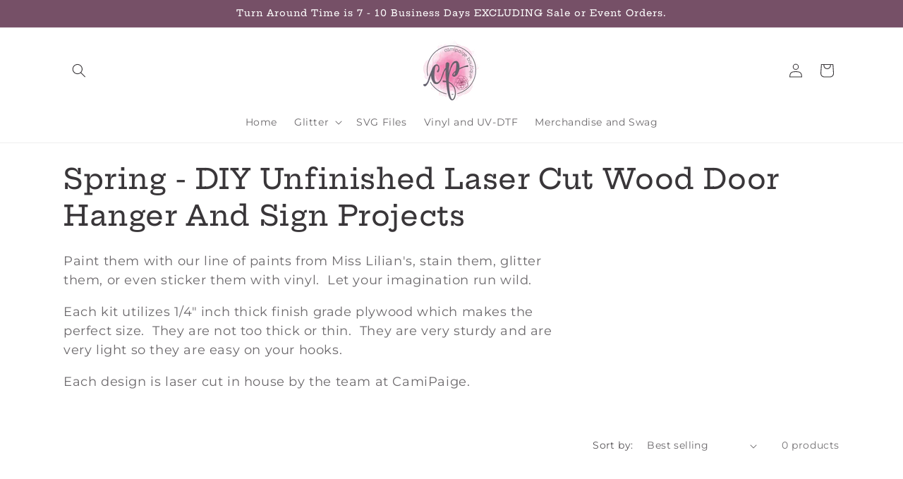

--- FILE ---
content_type: application/x-javascript
request_url: https://app.sealsubscriptions.com/shopify/public/status/shop/camipaigebouitique.myshopify.com.js?1767204732
body_size: -293
content:
var sealsubscriptions_settings_updated='1704988669c';